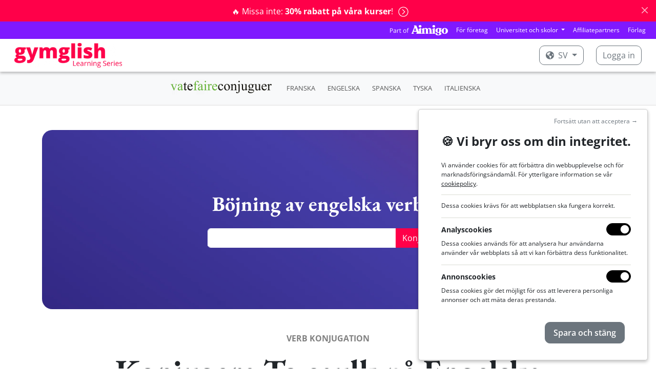

--- FILE ---
content_type: text/html; charset=utf-8
request_url: https://www.gymglish.com/sv/konjugation/engelska/verb/to_caulk
body_size: 12909
content:



<!DOCTYPE html>

<html  lang="sv" prefix="og: http://ogp.me/ns#">
  <head>
    
      <script>
var getCleanTrackingUrl = function() {
  var a = document.createElement('a');
  a.href = window.location.href;
  var url = a.pathname;

  var params = [ 'username', 'password', 'idnlm', 'e', 's'];
  if (a.search) {
    var qps = '&' + a.search.replace('?', '') + '&';
    for (var i = 0; i < params.length; i++) {
      var param = params[i];
      var iop = qps.indexOf('&' + param + '=');
      if(iop > -1) {
        ioe = qps.indexOf('&', iop + 1);
        qps = qps.slice(0, iop) + qps.slice(ioe, qps.length);
      }
    }

    a.search = qps.slice(1, qps.length - 1);
    url = a.pathname;
    if (a.search) {
      url += a.search;
    }
    if (url.match(/\?$/)) {
      url = url.slice(0, -1);
    }
  }
  return url;
};
</script>
    <script>
      window.dataLayer = window.dataLayer || [];
    </script>
    <script>(function(w,d,s,l,i){w[l]=w[l]||[];w[l].push({'gtm.start':
    new Date().getTime(),event:'gtm.js'});var f=d.getElementsByTagName(s)[0],
    j=d.createElement(s),dl=l!='dataLayer'?'&l='+l:'';j.async=true;j.src=
    'https://www.googletagmanager.com/gtm.js?id='+i+dl;f.parentNode.insertBefore(j,f);
    })(window,document,'script','dataLayer','GTM-KXG4NZC');</script>
    
    

    <meta charset="utf-8">
    
      
    

    
      
        
          <script type="application/ld+json">{"@context": "https://schema.org", "@type": "BreadcrumbList", "itemListElement": [{"@type": "ListItem", "position": 1, "item": {"@id": "https://www.gymglish.com/sv", "name": "Hem"}}, {"@type": "ListItem", "position": 2, "item": {"@id": "https://www.gymglish.com/sv/konjugation/engelska", "name": "Böjning av engelska verb"}}, {"@type": "ListItem", "position": 3, "item": {"@id": "https://www.gymglish.com/sv/konjugation/engelska/verb/to_caulk", "name": "To_caulk"}}]}</script>
        
      
    

    
      <meta name="viewport" content="width=device-width,initial-scale=1,shrink-to-fit=no">
    

    <link rel="image_src" href="https://fastly-a9fast-com.freetls.fastly.net/www.gymglish.com/images/website-logo-80x.png" />
    
  <link href="https://fastly-a9fast-com.freetls.fastly.net/static-s3/webmedia/css/dist/website-netflix.573a125f17ad377111e1.min.css" rel="stylesheet" type="text/css" />

    

    

  <meta name="apple-itunes-app" content="app-id=536600573">
  <meta name="google-play-app" content="app-id=vatefaireconjuguer.app">

  
    <meta name="viewport" content="width=device-width,initial-scale=1,shrink-to-fit=no">
  

  
    
      
  <title>Böjning av verbet to caulk på engelska  – Gymglish</title>
  <meta name="description" content="Hur böjer man engelska verbet to caulk? Böjningar av verbet to caulk i varje tempus." />

    
  


    
    
      
        <link rel="alternate" hreflang="en" href="https://www.gymglish.com/en/conjugation/english/verb/to_caulk">
        <link rel="alternate" hreflang="x-default" href="https://www.gymglish.com/en/conjugation/english/verb/to_caulk">
        <link rel="alternate" hreflang="fr" href="https://www.gymglish.com/fr/conjugaison/anglais/verbe/to_caulk">
        <link rel="alternate" hreflang="de" href="https://www.gymglish.com/de/konjugation/englisch/verb/to_caulk">
        <link rel="alternate" hreflang="es" href="https://www.gymglish.com/es/conjugacion/ingles/verbo/to_caulk">
        <link rel="alternate" hreflang="sv" href="https://www.gymglish.com/sv/konjugation/engelska/verb/to_caulk">
        <link rel="alternate" hreflang="nl" href="https://www.gymglish.com/nl/vervoeging/engels/werkwoord/to_caulk">
        <link rel="alternate" hreflang="pt" href="https://www.gymglish.com/pt/conjugacao/ingles/verbo/to_caulk">
        <link rel="alternate" hreflang="it" href="https://www.gymglish.com/it/coniugazione/inglese/verbo/to_caulk">
    
    
      <link rel="shortcut icon" href="https://fastly-a9fast-com.freetls.fastly.net/www.gymglish.com/favicon.ico">
<link rel="icon" type="image/png" sizes="16x16" href="https://fastly-a9fast-com.freetls.fastly.net/www.gymglish.com/images/logos/icon-gg-1024x1024.png?w=16&amp;h=16">
<link rel="icon" type="image/png" sizes="32x32" href="https://fastly-a9fast-com.freetls.fastly.net/www.gymglish.com/images/logos/icon-gg-1024x1024.png?w=32&amp;h=32">
<link rel="icon" type="image/png" sizes="64x64" href="https://fastly-a9fast-com.freetls.fastly.net/www.gymglish.com/images/logos/icon-gg-1024x1024.png?w=64&amp;h=64">
<link rel="icon" type="image/png" sizes="96x96" href="https://fastly-a9fast-com.freetls.fastly.net/www.gymglish.com/images/logos/icon-gg-1024x1024.png?w=96&amp;h=96">
<link rel="icon" type="image/png" sizes="160x160" href="https://fastly-a9fast-com.freetls.fastly.net/www.gymglish.com/images/logos/icon-gg-1024x1024.png?w=160&amp;h=160">
<link rel="icon" type="image/png" sizes="192x192" href="https://fastly-a9fast-com.freetls.fastly.net/www.gymglish.com/images/logos/icon-gg-1024x1024.png?w=192&amp;h=192">
<link rel="apple-touch-icon" sizes="120x120" href="https://fastly-a9fast-com.freetls.fastly.net/www.gymglish.com/images/logos/icon-gg-1024x1024.png?w=120&amp;h=120">
<link rel="apple-touch-icon" sizes="152x152" href="https://fastly-a9fast-com.freetls.fastly.net/www.gymglish.com/images/logos/icon-gg-1024x1024.png?w=152&amp;h=152">
<link rel="apple-touch-icon" sizes="167x167" href="https://fastly-a9fast-com.freetls.fastly.net/www.gymglish.com/images/logos/icon-gg-1024x1024.png?w=167&amp;h=167">
<link rel="apple-touch-icon" sizes="180x180" href="https://fastly-a9fast-com.freetls.fastly.net/www.gymglish.com/images/logos/icon-gg-1024x1024.png?w=180&amp;h=180">
    
    
      <link rel="canonical" href="https://www.gymglish.com/sv/konjugation/engelska/verb/to_caulk">
    
    
    
    
      
        <script async defer data-domain="gymglish.com" src="https://plausible.io/js/script.js"></script>
<script>window.plausible = window.plausible || function() { (window.plausible.q = window.plausible.q || []).push(arguments) }</script>
      
    
  </head>
  <body class="a9-body-sticky-header ">
    
      <noscript><iframe src="https://www.googletagmanager.com/ns.html?id=GTM-KXG4NZC" height="0" width="0" style="display:none;visibility:hidden"></iframe></noscript>
    
    
  
    
  
    
  
    






  
    <div class="alert alert-danger alert-dismissible fade show text-center a9-website-top-alert" role="alert">
      
      
        
      
      
          
            <a href="/sv/shop"  data-a9-plausible-click-event="discount-banner-cta-click">
              🔥 Missa inte: <strong>30% rabatt på våra kurser</strong>!
              <span class="a9-disable-alert-links-hidden alert-chevron-circle-right"><svg  xmlns="https://www.w3.org/2000/svg" viewBox="0 0 512 512">
                            <path d="M8 256c0 137 111 248 248 248s248-111 248-248S393 8 256 8 8 119 8 256zM256 40c118.7 0 216 96.1 216 216 0 118.7-96.1 216-216 216-118.7 0-216-96.1-216-216 0-118.7 96.1-216 216-216zm86.6 224.5l-115.1 115c-4.7 4.7-12.3 4.7-17 0l-7.1-7.1c-4.7-4.7-4.7-12.3 0-17L303 256l-99.5-99.5c-4.7-4.7-4.7-12.3 0-17l7.1-7.1c4.7-4.7 12.3-4.7 17 0l115.1 115c4.6 4.8 4.6 12.4-.1 17.1z"/>
                        </svg></span>
            </a>
          
        
      
      <button type="button" class="btn-close" data-bs-dismiss="alert" aria-label="Close"></button>
    </div>
  

    





    






  
  





  <nav class="navbar navbar-expand-lg navbar-dark gymglish-aimigo-navbar px-2 p-lg-0">
    <div class="container-fluid">
      <picture><source srcset="https://fastly-a9fast-com.freetls.fastly.net/s3/studio-gymglish-com/website/part-of-aimigo-logo-d77ff757.png.__a9webp__.webp?h=20, https://fastly-a9fast-com.freetls.fastly.net/s3/studio-gymglish-com/website/part-of-aimigo-logo-d77ff757.png.__a9webp__.webp?h=40 2x" type="image/webp"><img src="https://fastly-a9fast-com.freetls.fastly.net/s3/studio-gymglish-com/website/part-of-aimigo-logo-d77ff757.png?h=20" srcset="https://fastly-a9fast-com.freetls.fastly.net/s3/studio-gymglish-com/website/part-of-aimigo-logo-d77ff757.png?h=40 2x" class="d-block d-lg-none" alt="Aimigo"></picture>
      <button class="navbar-toggler" type="button" data-bs-toggle="collapse" data-bs-target="#navbarTogglerPartOfAimigo" aria-controls="navbarTogglerPartOfAimigo" aria-expanded="false" aria-label="Toggle navigation">
        <span class="navbar-toggler-icon"></span>
      </button>
      <div class="collapse navbar-collapse justify-content-end" id="navbarTogglerPartOfAimigo">
        <ul class="navbar-nav mb-2 mb-lg-0 align-items-center">
          <a href="https://www.aimigo.coach"><picture><source srcset="https://fastly-a9fast-com.freetls.fastly.net/s3/studio-gymglish-com/website/part-of-aimigo-logo-d77ff757.png.__a9webp__.webp?h=20, https://fastly-a9fast-com.freetls.fastly.net/s3/studio-gymglish-com/website/part-of-aimigo-logo-d77ff757.png.__a9webp__.webp?h=40 2x" type="image/webp"><img src="https://fastly-a9fast-com.freetls.fastly.net/s3/studio-gymglish-com/website/part-of-aimigo-logo-d77ff757.png?h=20" srcset="https://fastly-a9fast-com.freetls.fastly.net/s3/studio-gymglish-com/website/part-of-aimigo-logo-d77ff757.png?h=40 2x" class="d-none d-lg-block me-2" alt="Aimigo"></picture></a>
          



<li class="nav-item">
  <a class="nav-link" href="https://www.aimigo.coach/sv/business">För företag</a>
</li>

<li class="nav-item dropdown">
  <div class="dropdown">
    <a class="dropdown-toggle nav-link" href="#" role="button" data-bs-toggle="dropdown" aria-expanded="false">
      Universitet och skolor
    </a>
    <div class="dropdown-menu dropdown-menu-end">
      <a class="dropdown-item" href="https://www.aimigo.coach/sv/educators">För mina studenter</a>
      <a class="dropdown-item" href="https://www.aimigo.coach/sv/partnership">För mina kunder</a>
    </div>
  </div>
</li>
<li class="nav-item">
  <a class="nav-link" href="https://www.aimigo.coach/sv/partnership">Affiliatepartners</a>
</li>
<li class="nav-item">
  <a class="nav-link" href="https://www.aimigo.coach/sv/editors">Förlag</a>
</li>

        </ul>
      </div>
    </div>
  </nav>


<header class="navbar navbar-dark a9-netflix-header mb-0 navbar-expand-md">
  <nav class="container-fluid">
    <a href="/sv" class="navbar-brand flex-grow-1">
      
        <picture><source data-srcset="https://fastly-a9fast-com.freetls.fastly.net/www.gymglish.com/static/images/logos/h420-with-mention/logo-gymglish-learning-series-white.png.__a9webp__.webp?w=350, https://fastly-a9fast-com.freetls.fastly.net/www.gymglish.com/static/images/logos/h420-with-mention/logo-gymglish-learning-series-white.png.__a9webp__.webp?w=700 2x" type="image/webp"><img data-src="https://fastly-a9fast-com.freetls.fastly.net/www.gymglish.com/static/images/logos/h420-with-mention/logo-gymglish-learning-series-white.png?w=350" data-srcset="https://fastly-a9fast-com.freetls.fastly.net/www.gymglish.com/static/images/logos/h420-with-mention/logo-gymglish-learning-series-white.png?w=700 2x" alt="Gymglish Learning Series" class="a9lazyload a9-netflix-logo a9-netflix-logo-white"></picture>
        <picture><source data-srcset="https://fastly-a9fast-com.freetls.fastly.net/www.gymglish.com/static/images/logos/h420-with-mention/logo-gymglish-learning-series-red.png.__a9webp__.webp?w=350, https://fastly-a9fast-com.freetls.fastly.net/www.gymglish.com/static/images/logos/h420-with-mention/logo-gymglish-learning-series-red.png.__a9webp__.webp?w=700 2x" type="image/webp"><img data-src="https://fastly-a9fast-com.freetls.fastly.net/www.gymglish.com/static/images/logos/h420-with-mention/logo-gymglish-learning-series-red.png?w=350" data-srcset="https://fastly-a9fast-com.freetls.fastly.net/www.gymglish.com/static/images/logos/h420-with-mention/logo-gymglish-learning-series-red.png?w=700 2x" alt="Gymglish Learning Series" class="a9lazyload a9-netflix-logo a9-netflix-logo-red"></picture>
      
    </a>
    
      <ul class="navbar-nav mb-2 mb-lg-0 flex-md-row">
        
          <li class="nav-item dropdown">
            <div class="dropdown a9-language-dropdown nav-link py-0 me-3">
              
              <a class="btn a9-netflix-login-btn dropdown-toggle" href="#" role="button" data-bs-toggle="dropdown" aria-expanded="false">
                <svg class="me-1" xmlns="https://www.w3.org/2000/svg" viewBox="0 0 496 512">
                            <path d="M248 8C111.03 8 0 119.03 0 256s111.03 248 248 248 248-111.03 248-248S384.97 8 248 8zm82.29 357.6c-3.9 3.88-7.99 7.95-11.31 11.28-2.99 3-5.1 6.7-6.17 10.71-1.51 5.66-2.73 11.38-4.77 16.87l-17.39 46.85c-13.76 3-28 4.69-42.65 4.69v-27.38c1.69-12.62-7.64-36.26-22.63-51.25-6-6-9.37-14.14-9.37-22.63v-32.01c0-11.64-6.27-22.34-16.46-27.97-14.37-7.95-34.81-19.06-48.81-26.11-11.48-5.78-22.1-13.14-31.65-21.75l-.8-.72a114.792 114.792 0 0 1-18.06-20.74c-9.38-13.77-24.66-36.42-34.59-51.14 20.47-45.5 57.36-82.04 103.2-101.89l24.01 12.01C203.48 89.74 216 82.01 216 70.11v-11.3c7.99-1.29 16.12-2.11 24.39-2.42l28.3 28.3c6.25 6.25 6.25 16.38 0 22.63L264 112l-10.34 10.34c-3.12 3.12-3.12 8.19 0 11.31l4.69 4.69c3.12 3.12 3.12 8.19 0 11.31l-8 8a8.008 8.008 0 0 1-5.66 2.34h-8.99c-2.08 0-4.08.81-5.58 2.27l-9.92 9.65a8.008 8.008 0 0 0-1.58 9.31l15.59 31.19c2.66 5.32-1.21 11.58-7.15 11.58h-5.64c-1.93 0-3.79-.7-5.24-1.96l-9.28-8.06a16.017 16.017 0 0 0-15.55-3.1l-31.17 10.39a11.95 11.95 0 0 0-8.17 11.34c0 4.53 2.56 8.66 6.61 10.69l11.08 5.54c9.41 4.71 19.79 7.16 30.31 7.16s22.59 27.29 32 32h66.75c8.49 0 16.62 3.37 22.63 9.37l13.69 13.69a30.503 30.503 0 0 1 8.93 21.57 46.536 46.536 0 0 1-13.72 32.98zM417 274.25c-5.79-1.45-10.84-5-14.15-9.97l-17.98-26.97a23.97 23.97 0 0 1 0-26.62l19.59-29.38c2.32-3.47 5.5-6.29 9.24-8.15l12.98-6.49C440.2 193.59 448 223.87 448 256c0 8.67-.74 17.16-1.82 25.54L417 274.25z"/>
                        </svg> sv
              </a>
              <div class="dropdown-menu">
                
                  <a class="dropdown-item" href="/en" data-lang="en">English</a>
                
                  <a class="dropdown-item" href="/fr" data-lang="fr">Français</a>
                
                  <a class="dropdown-item" href="/de" data-lang="de">Deutsch</a>
                
                  <a class="dropdown-item" href="/es" data-lang="es">Español</a>
                
                  <a class="dropdown-item active" href="/sv" data-lang="sv">Svenska</a>
                
                  <a class="dropdown-item" href="/nl" data-lang="nl">Nederlands</a>
                
                  <a class="dropdown-item" href="/pt" data-lang="pt">Português</a>
                
                  <a class="dropdown-item" href="/zh" data-lang="zh">中文</a>
                
                  <a class="dropdown-item" href="/it" data-lang="it">Italiano</a>
                
              </div>
            </div>
          </li>
        

        
          <li class="nav-item">
            <a class="btn a9-netflix-login-btn" href="/workbook/login-link">
              Logga in
            </a>
          </li>
        
      </ul>
    
  </nav>
</header>

  

    

<header>
  <div>
    <nav class="navbar navbar-expand-md navbar-light bg-light a9-navbar-secondary-v3">
      <div class="mx-auto d-md-flex d-block flex-sm-nowrap flex-grow-1 flex-md-grow-0 px-4 text-center">
        
        <a class="navbar-brand" href="/sv/konjugation/franska">
          <picture><source srcset="https://fastly-a9fast-com.freetls.fastly.net/www.gymglish.com/static/images/logos/h420-no-mention/vtfc_logo_h420px.png.__a9webp__.webp?h=30, https://fastly-a9fast-com.freetls.fastly.net/www.gymglish.com/static/images/logos/h420-no-mention/vtfc_logo_h420px.png.__a9webp__.webp?h=60 2x" type="image/webp"><img src="https://fastly-a9fast-com.freetls.fastly.net/www.gymglish.com/static/images/logos/h420-no-mention/vtfc_logo_h420px.png?h=30" srcset="https://fastly-a9fast-com.freetls.fastly.net/www.gymglish.com/static/images/logos/h420-no-mention/vtfc_logo_h420px.png?h=60 2x" id="logo-conjugator"></picture>
        </a>
      
        
          <button class="navbar-toggler collapsed" type="button" data-bs-toggle="collapse" data-bs-target="#navbarNav" aria-controls="navbarNav" aria-expanded="false" aria-label="Toggle navigation">
          </button>
          <div class="collapse navbar-collapse" id="navbarNav">
            <ul class="navbar-nav align-items-center">
              <li class="nav-item mx-1">
          <a class="nav-link" href="/sv/konjugation/franska">FRANSKA</a>
        </li><li class="nav-item mx-1">
          <a class="nav-link" href="/sv/konjugation/engelska">ENGELSKA</a>
        </li><li class="nav-item mx-1">
          <a class="nav-link" href="/sv/konjugation/spanska">SPANSKA</a>
        </li><li class="nav-item mx-1">
          <a class="nav-link" href="/sv/konjugation/tyska">TYSKA</a>
        </li><li class="nav-item mx-1">
          <a class="nav-link" href="/sv/konjugation/italienska">ITALIENSKA</a>
        </li>
            </ul>
          </div>
        
      </div>
    </nav>
  </div>
</header>

  


    <div id="a9-iframe-resizer" class="flex-grow-1">
      
  <main class="container">
    <input id="current-conjugator" type="hidden" value="EN">
    <div  class="a9-iframe-resizer">
      

        
          <div class="mt-5 a9-tablet-only-jumbotron-section">
            <div class="carousel slide a9-jumbotron-carousel" data-bs-ride="carousel" data-bs-pause="false">
  <div class="a9-jumbotron-slide-filter a9-jumbotron-slide-text-parent">
    <div class="container-xxl">
      
        <div class="a9-jumbotron-slide-text-container a9-jumbotron-slide-text-container-always-center-no-restriction a9-jumbotron-limited-width">
          
                <div class="h1 my-0">
                
  Böjning av engelska verb <picture><source data-srcset="https://fastly-a9fast-com.freetls.fastly.net/s3/studio-gymglish-com/website/US-UK_icon-ca8c8514.png.__a9webp__.webp?h=30, https://fastly-a9fast-com.freetls.fastly.net/s3/studio-gymglish-com/website/US-UK_icon-ca8c8514.png.__a9webp__.webp?h=60 2x" type="image/webp"><img data-src="https://fastly-a9fast-com.freetls.fastly.net/s3/studio-gymglish-com/website/US-UK_icon-ca8c8514.png?h=30" data-srcset="https://fastly-a9fast-com.freetls.fastly.net/s3/studio-gymglish-com/website/US-UK_icon-ca8c8514.png?h=60 2x" class="a9lazyload mb-1"></picture>

                </div>
                <form class="search-form search-form_conjugation mx-auto mt-4" id="searchform" method="get" action="/sv/konjugation/engelska/search" accept-charset="utf-8">
                  <div class="input-group flex-nowrap">
                    <input id="vtfc-verb-input" type="text" class="form-control search-box" name="verb">
                    <input type="submit" id="submit-search" class="btn btn-primary" value="Konjugera" />
                  </div>
                </form>
              
        </div>
      
    </div>
  </div>
  <div class="carousel-inner">
    
                


  
  <div class="carousel-item active">
    
      <picture><source media="(max-width: 767px)" type="image/webp"  srcset="https://fastly-a9fast-com.freetls.fastly.net/s3/studio-gymglish-com/website/pc-jumbotron-mobile-fd821611.png.__a9webp__.webp?w=768 1x, https://fastly-a9fast-com.freetls.fastly.net/s3/studio-gymglish-com/website/pc-jumbotron-mobile-fd821611.png.__a9webp__.webp?w=1536 2x">
<source media="(max-width: 767px)"  srcset="https://fastly-a9fast-com.freetls.fastly.net/s3/studio-gymglish-com/website/pc-jumbotron-mobile-fd821611.png?w=768 1x, https://fastly-a9fast-com.freetls.fastly.net/s3/studio-gymglish-com/website/pc-jumbotron-mobile-fd821611.png?w=1536 2x">
<source media="(min-width: 768px)" type="image/webp"  srcset="https://fastly-a9fast-com.freetls.fastly.net/s3/studio-gymglish-com/website/pc-jumbotron-tablet-23788e9c.png.__a9webp__.webp?w=2400 1x, https://fastly-a9fast-com.freetls.fastly.net/s3/studio-gymglish-com/website/pc-jumbotron-tablet-23788e9c.png.__a9webp__.webp?w=4800 2x">
<source media="(min-width: 768px)"  srcset="https://fastly-a9fast-com.freetls.fastly.net/s3/studio-gymglish-com/website/pc-jumbotron-tablet-23788e9c.png?w=2400 1x, https://fastly-a9fast-com.freetls.fastly.net/s3/studio-gymglish-com/website/pc-jumbotron-tablet-23788e9c.png?w=4800 2x">
<img  src="https://fastly-a9fast-com.freetls.fastly.net/s3/studio-gymglish-com/website/pc-jumbotron-tablet-23788e9c.png?w=2400" srcset="https://fastly-a9fast-com.freetls.fastly.net/s3/studio-gymglish-com/website/pc-jumbotron-tablet-23788e9c.png?w=4800 2x"></picture>
    
  </div>











              
  </div>
</div>
          </div>
        

        
          




  
    <!-- DETAILS DU VERBE & OPTIONS -->
    <div class="full-info">
      <div id="details-du-verbe">
        <h1 class="h2 conjugation-verb text-center">
          
            <p class="text-center text-uppercase conjugation-info conjugation-intro mt-5">Verb konjugation</p>
          
          Konjugera To caulk på Engelska
        </h1>
      </div>
      <div class="text-center fst-italic conjugation-info">
        
          <strong>Regelbundet</strong> verb
        
      </div>
      <div class="text-center fst-italic conjugation-info">
        caulk, caulked, caulked
      </div>
    </div>

    

    

    <!-- VERB FORMS -->
    <h2 class="conjugation-mode">
      Indicative
    </h2>
    <div class="conjugation-divider"></div>

    <div class="row">
      <div class="col-6 col-lg-4">
        <h3 class="font-weight-bold tense-name">Present (simple)</h3>
        <ul class="conjucation-forms">
          <li>I <span class="vert">
            
              caulk
            
          </span> </li>

          <li>you <span class="vert">
            
              caulk
            
          </span> </li>

          <li>he <span class="vert">
            
              
                caulks
              
            
          </span> </li>

          <li>we <span class="vert">
            
              caulk
            
          </span> </li>

          <li>you <span class="vert">
            
              caulk
            
          </span> </li>

          <li>they <span class="vert">
            
              caulk
            
          </span> </li>
        </ul>
      </div>
      <div class="col-6 col-lg-4">
        <h3 class="font-weight-bold tense-name">Present progressive / continuous</h3>
        <ul class="conjucation-forms">
          <li>I am <span class="vert">caulking</span> </li>
          <li>you are <span class="vert">caulking</span> </li>
          <li>he is <span class="vert">caulking</span> </li>
          <li>we are <span class="vert">caulking</span> </li>
          <li>you are <span class="vert">caulking</span> </li>
          <li>they are <span class="vert">caulking</span> </li>
        </ul>
      </div>

      <div class="col-6 col-lg-4">
        <h3 class="font-weight-bold tense-name">Past (simple)</h3>
        <ul class="conjucation-forms">
          <li> I <span class="vert">
            
              caulked
            
          </span> </li>

          <li>you <span class="vert">
            
              caulked
            
          </span> </li>

          <li>he <span class="vert">
            
              caulked
            
          </span> </li>

          <li>we <span class="vert">
            
              caulked
            
          </span> </li>

          <li>you <span class="vert">
            
              caulked
            
          </span> </li>

          <li>they <span class="vert">
            
              caulked
            
          </span> </li>

        </ul>
      </div>

      <div class="col-6 col-lg-4">
        <h3 class="font-weight-bold tense-name">Past progressive / continuous</h3>
        <ul class="conjucation-forms">
          <li>I was <span class="vert">caulking</span> </li>
          <li>you were <span class="vert">caulking</span> </li>
          <li>he was <span class="vert">caulking</span> </li>
          <li>we were <span class="vert">caulking</span> </li>
          <li>you were <span class="vert">caulking</span> </li>
          <li>they were <span class="vert">caulking</span> </li>
        </ul>
      </div>

      <div class="col-6 col-lg-4">
        <h3 class="font-weight-bold tense-name">Present perfect (simple)</h3>
        <ul class="conjucation-forms">
          <li>I have <span class="vert">caulked</span> </li>
          <li>you have <span class="vert">caulked</span> </li>
          <li>he has <span class="vert">caulked</span> </li>
          <li>we have <span class="vert">caulked</span> </li>
          <li>you have <span class="vert">caulked</span> </li>
          <li>they have <span class="vert">caulked</span> </li>
        </ul>
      </div>

      <div class="col-6 col-lg-4">
        <h3 class="font-weight-bold tense-name">Present perfect progressive / continuous</h3>
        <ul class="conjucation-forms">
          <li>I have been <span class="vert">caulking</span> </li>
          <li>you have been <span class="vert">caulking</span> </li>
          <li>he has been <span class="vert">caulking</span> </li>
          <li>we have been <span class="vert">caulking</span> </li>
          <li>you have been <span class="vert">caulking</span> </li>
          <li>they have been <span class="vert">caulking</span> </li>
        </ul>
      </div>

      <div class="col-6 col-lg-4">
        <h3 class="font-weight-bold tense-name">Past perfect</h3>
        <ul class="conjucation-forms">
          <li>I had <span class="vert">caulked</span> </li>
          <li>you had <span class="vert">caulked</span> </li>
          <li>he had <span class="vert">caulked</span> </li>
          <li>we had <span class="vert">caulked</span> </li>
          <li>you had <span class="vert">caulked</span> </li>
          <li>they had <span class="vert">caulked</span> </li>
        </ul>
      </div>

      <div class="col-6 col-lg-4">
        <h3 class="font-weight-bold tense-name">Past perfect progressive / continuous</h3>
        <ul class="conjucation-forms">
          <li>I had been <span class="vert">caulking</span> </li>
          <li>you had been <span class="vert">caulking</span> </li>
          <li>he had been <span class="vert">caulking</span> </li>
          <li>we had been <span class="vert">caulking</span> </li>
          <li>you had been <span class="vert">caulking</span> </li>
          <li>they had been <span class="vert">caulking</span> </li>
        </ul>
      </div>

      <div class="col-6 col-lg-4">
        <h3 class="font-weight-bold tense-name">Future</h3>
        <ul class="conjucation-forms">
          <li>I will <span class="vert">caulk</span> </li>
          <li>you will <span class="vert">caulk</span> </li>
          <li>he will <span class="vert">caulk</span> </li>
          <li>we will <span class="vert">caulk</span> </li>
          <li>you will <span class="vert">caulk</span> </li>
          <li>they will <span class="vert">caulk</span> </li>
        </ul>
      </div>

      <div class="col-6 col-lg-4">
        <h3 class="font-weight-bold tense-name">Future progressive / continuous</h3>
        <ul class="conjucation-forms">
          <li>I will be <span class="vert">caulking</span> </li>
          <li>you will be <span class="vert">caulking</span> </li>
          <li>he will be <span class="vert">caulking</span> </li>
          <li>we will be <span class="vert">caulking</span> </li>
          <li>you will be <span class="vert">caulking</span> </li>
          <li>they will be <span class="vert">caulking</span> </li>
        </ul>
      </div>

      <div class="col-6 col-lg-4">
        <h3 class="font-weight-bold tense-name">Future perfect</h3>
        <ul class="conjucation-forms">
          <li>I will have <span class="vert">caulked</span> </li>
          <li>you will have <span class="vert">caulked</span> </li>
          <li>he will have <span class="vert">caulked</span> </li>
          <li>we will have <span class="vert">caulked</span> </li>
          <li>you will have <span class="vert">caulked</span> </li>
          <li>they will have <span class="vert">caulked</span> </li>
        </ul>
      </div>

      <div class="col-6 col-lg-4">
        <h3 class="font-weight-bold tense-name">Future perfect continuous</h3>
        <ul class="conjucation-forms">
          <li>I will have been <span class="vert">caulking</span> </li>
          <li>you will have been <span class="vert">caulking</span> </li>
          <li>he will have been <span class="vert">caulking</span> </li>
          <li>we will have been <span class="vert">caulking</span>  </li>
          <li>you will have been <span class="vert">caulking</span> </li>
          <li>they will have been <span class="vert">caulking</span> </li>
        </ul>
      </div>
    </div>

    <h2 class="conjugation-mode">
      Conditional
    </h2>
    <div class="conjugation-divider"></div>

    <div class="row">
      <div class="col-6 col-lg-4">
        <h3 class="font-weight-bold tense-name">Simple</h3>
        <ul class="conjucation-forms">
          <li>I would <span class="vert">caulk</span> </li>
          <li>you would <span class="vert">caulk</span> </li>
          <li>he would <span class="vert">caulk</span> </li>
          <li>we would <span class="vert">caulk</span> </li>
          <li>you would <span class="vert">caulk</span> </li>
          <li>they would <span class="vert">caulk</span> </li>
        </ul>
      </div>

      <div class="col-6 col-lg-4">
        <h3 class="font-weight-bold tense-name">Progressive</h3>
        <ul class="conjucation-forms">
          <li>I would be <span class="vert">caulking</span> </li>
          <li>you would be <span class="vert">caulking</span> </li>
          <li>he would be <span class="vert">caulking</span> </li>
          <li>we would be <span class="vert">caulking</span> </li>
          <li>you would be <span class="vert">caulking</span> </li>
          <li>they would be <span class="vert">caulking</span> </li>
        </ul>
      </div>

      <div class="col-6 col-lg-4">
        <h3 class="font-weight-bold tense-name">Perfect</h3>
        <ul class="conjucation-forms">
          <li>I would have <span class="vert">caulked</span> </li>
          <li>you would have <span class="vert">caulked</span> </li>
          <li>he would have <span class="vert">caulked</span> </li>
          <li>we would have <span class="vert">caulked</span> </li>
          <li>you would have <span class="vert">caulked</span> </li>
          <li>they would have <span class="vert">caulked</span> </li>
        </ul>
      </div>

      <div class="col-6 col-lg-4">
        <h3 class="font-weight-bold tense-name">Perfect progressive</h3>
        <ul class="conjucation-forms">
          <li>I would have been <span class="vert">caulking</span> </li>
          <li>you would have been <span class="vert">caulking</span> </li>
          <li>he would have been <span class="vert">caulking</span> </li>
          <li>we would have been <span class="vert">caulking</span> </li>
          <li>you would have been <span class="vert">caulking</span> </li>
          <li>they would have been <span class="vert">caulking</span> </li>
        </ul>
      </div>
    </div>

    <h2 class="conjugation-mode">
      Infinitive
    </h2>
    <div class="conjugation-divider"></div>

    <div class="row">
      <div class="col-6 col-lg-4">
        <h3 class="font-weight-bold tense-name">Infinitive</h3>
        <ul class="conjucation-forms">
          <li>to <span class="vert">caulk</span> </li>
        </ul>
      </div>
    </div>

    <h2 class="conjugation-mode">
      Imperative
    </h2>
    <div class="conjugation-divider"></div>

    <div class="row">
      <div class="col-6 col-lg-4">
        <h3 class="font-weight-bold tense-name">Imperative</h3>
        <ul class="conjucation-forms">
          <li><span class="vert">caulk</span> </li>
          <li>Let's <span class="vert">caulk</span> </li>
        </ul>
      </div>
    </div>
  



          
            
  <hr/>
  <div class="mt-5 text-center text-muted small">
    Om du har problem med det engelska verbet<i></i>, kan du kolla in våra <a href="https://www.gymglish.com/sv/gymglish">lektioner i engelska online</a>!

    Vatefaireconjuguer är ett gratis online verbböjningsverktyg skapat av Gymglish. Gymglish grundades 2004 och skapar roliga, personliga online språkkurser:  Kurser i <a href="https://www.gymglish.com/sv/gymglish">engelska</a>, <a href="https://www.gymglish.com/sv/hotel-borbollon">spanska</a>, <a href="https://www.gymglish.com/sv/wunderbla">tyska</a>, <a href="https://www.gymglish.com/sv/frantastique">franska</a>, <a href="https://www.gymglish.com/sv/saga-baldoria">italienska</a> och mer.  Böj alla engelska verb (i alla grupper) i alla tempus och modus: Indicative, Present, Past-perfect, Present perfect progressive, Future perfect continuous, Conditional, Infinitive, Imperative med mera. Är du osäker på hur du böjer det engelska verbet <i>to caulk</i>? Skriv bara in <i>to caulk</i> i sökfältet för att se hur det böjs på engelska. Du kan också böja en hel mening, till exempel ”böj ett verb!”. För att förbättra din stavning erbjuder Gymglish även onlinekurser i engelska och ger dig tillgång till många grammatikregler för att lära dig språket, inklusive stavnings- och konjugeringstips. Glöm inte att ta en titt på vår lista över  <a href="/sv/konjugation/engelska/oregelbundna-verb" target="_blank" rel="noopener">oregelbundna verb </a> och <a href="/sv/konjugation/engelska/modala-verb" target="_blank" rel="noopener"> modala verb.</a>!

    <br/>

    Våra online verktyg för att böja verb: <a href="https://www.gymglish.com/sv/konjugation/franska">Böjning av franska verb </a>, <a href="https://www.gymglish.com/sv/konjugation/spanska">Böjning av spanska verb</a>, <a href="https://www.gymglish.com/sv/konjugation/tyska">Böjning av tyska verb</a> och <a href="https://www.gymglish.com/sv/konjugation/italienska">Böjning av italienska verb</a>.
    <br>

    Ladda ner våra verbböjningsverktyg utan kostnad:

    <a class="d-inline-block" href="https://play.google.com/store/apps/dev?id=6942507684732107806" target="_blank" rel="noopener"><svg class="a9-svg-h-1rem" xmlns="https://www.w3.org/2000/svg" viewBox="0 0 448 512">
                            <path d="M89.6 204.5v115.8c0 15.4-12.1 27.7-27.5 27.7-15.3 0-30.1-12.4-30.1-27.7V204.5c0-15.1 14.8-27.5 30.1-27.5 15.1 0 27.5 12.4 27.5 27.5zm10.8 157c0 16.4 13.2 29.6 29.6 29.6h19.9l.3 61.1c0 36.9 55.2 36.6 55.2 0v-61.1h37.2v61.1c0 36.7 55.5 36.8 55.5 0v-61.1h20.2c16.2 0 29.4-13.2 29.4-29.6V182.1H100.4v179.4zm248-189.1H99.3c0-42.8 25.6-80 63.6-99.4l-19.1-35.3c-2.8-4.9 4.3-8 6.7-3.8l19.4 35.6c34.9-15.5 75-14.7 108.3 0L297.5 34c2.5-4.3 9.5-1.1 6.7 3.8L285.1 73c37.7 19.4 63.3 56.6 63.3 99.4zm-170.7-55.5c0-5.7-4.6-10.5-10.5-10.5-5.7 0-10.2 4.8-10.2 10.5s4.6 10.5 10.2 10.5c5.9 0 10.5-4.8 10.5-10.5zm113.4 0c0-5.7-4.6-10.5-10.2-10.5-5.9 0-10.5 4.8-10.5 10.5s4.6 10.5 10.5 10.5c5.6 0 10.2-4.8 10.2-10.5zm94.8 60.1c-15.1 0-27.5 12.1-27.5 27.5v115.8c0 15.4 12.4 27.7 27.5 27.7 15.4 0 30.1-12.4 30.1-27.7V204.5c0-15.4-14.8-27.5-30.1-27.5z"/>
                        </svg></a>
    <a class="d-inline-block ms-2" href="https://apps.apple.com/fr/developer/gymglish-a9/id513283726#see-all/i-phonei-pad-apps" target="_blank" rel="noopener"><svg class="a9-svg-h-1rem" xmlns="https://www.w3.org/2000/svg" viewBox="0 0 384 512">
                            <path d="M318.7 268.7c-.2-36.7 16.4-64.4 50-84.8-18.8-26.9-47.2-41.7-84.7-44.6-35.5-2.8-74.3 20.7-88.5 20.7-15 0-49.4-19.7-76.4-19.7C63.3 141.2 4 184.8 4 273.5q0 39.3 14.4 81.2c12.8 36.7 59 126.7 107.2 125.2 25.2-.6 43-17.9 75.8-17.9 31.8 0 48.3 17.9 76.4 17.9 48.6-.7 90.4-82.5 102.6-119.3-65.2-30.7-61.7-90-61.7-91.9zm-56.6-164.2c27.3-32.4 24.8-61.9 24-72.5-24.1 1.4-52 16.4-67.9 34.9-17.5 19.8-27.8 44.3-25.6 71.9 26.1 2 49.9-11.4 69.5-34.3z"/>
                        </svg></a>
  </div>
  <div class="hidden" data-rf="GYMGLISHDOTCOM_CONJUGATION_ENGELSKA_SV" id="a9_tracking_rf" data-always-set-rf="true"></div>

          
        

      

    </div>
  </main>

  
    




<div class="modal fade" id="beforeyouleave-modal" tabindex="-1" aria-labelledby="beforeyouleave-modal" aria-hidden="true">
  <div class="modal-dialog modal-dialog-centered modal-lg">
    <div class="modal-content">
      <div class="modal-body p-0">
        <button type="button" class="btn-close" data-bs-dismiss="modal" aria-label="Close"></button>
        <div class="container">
          <div class="row">
            <div class="col-sm-6 p-0">
              <picture><source srcset="https://fastly-a9fast-com.freetls.fastly.net/s3/studio-gymglish-com/website/AImigo_2-95ca6d60.png.__a9webp__.webp?w=1000, https://fastly-a9fast-com.freetls.fastly.net/s3/studio-gymglish-com/website/AImigo_2-95ca6d60.png.__a9webp__.webp?w=2000 2x" type="image/webp"><img src="https://fastly-a9fast-com.freetls.fastly.net/s3/studio-gymglish-com/website/AImigo_2-95ca6d60.png?w=1000" srcset="https://fastly-a9fast-com.freetls.fastly.net/s3/studio-gymglish-com/website/AImigo_2-95ca6d60.png?w=2000 2x" ></picture>
            </div>
            <div class="col-sm-6 my-4 a9-modal-content">
              





<h1>
  
    Lär dig ett nytt språk med din Lärande Serie
  
</h1>
              <div class="mb-3">
                





<p>
  
    Ett skräddarsytt avsnitt på endast 10 minuter per dag för att fördjupa dig i språket och dess kultur. Kryddat med humor.
  
</p>

              </div>

              <div class="text-center">
                <div class="d-inline-flex flex-column">
                  <a href="/sv/test" class="btn btn-primary mb-2">
                    Gratis provperiod
                  </a>

                  <a href="/sv/" class="btn btn-outline-secondary">
                    Mer information
                  </a>
                </div></div>
            </div>
          </div>
        </div>
      </div>
    </div>
  </div>
</div>

  


      
        <main class="container-fluid a9-container-fluid">
          
        </main>
      

      
      
    </div>


    
      
        






<script>
  window.a9CookieContentOptions = {
    title: null,
    message: 'Vi använder cookies för att förbättra din webbupplevelse och för marknadsföringsändamål. För ytterligare information se vår \u003Ca data\u002Dprivacy\u002Dlink\u003Ecookiepolicy\u003C/a\u003E.',
    
      policyUrl: 'https://www.aimigo.coach/privacy-policy.pdf',
    
    moreInfoLabel: '',
    cookieTypes: [{
      value: 'analytics',
      label: '\u003Cb\u003EAnalyscookies:\u003C/b\u003E Dessa cookies används för att analysera hur användarna använder vår webbplats så att vi kan förbättra dess funktionalitet.'
    }],
    acceptBtnLabel: 'Godkänn',
    advancedBtnLabel: 'Inställningar',
    necessaryCookieTypeLabel: 'essential',
    necessaryCookieTypeDesc: 'Dessa cookies krävs för att webbplatsen ska fungera korrekt.',
  }
</script>

<div class="a9-cookie-enabled">
  
</div>



        










<!-- Cookie Banner: Modern design -->
<script>
  // Only on our website for now
  if (location.hostname && (location.hostname.indexOf('www.gymglish.com') !== -1 || location.hostname.indexOf('www.aimigo.coach') !== -1)) {
    window.a9CookieContentOptions.modernDesign = true; // New design
    window.a9CookieContentOptions.title = '🍪 Vi bryr oss om din integritet.';
    window.a9CookieContentOptions.message = 'Vi använder cookies för att förbättra din webbupplevelse och för marknadsföringsändamål. För ytterligare information se vår \u003Ca data\u002Dprivacy\u002Dlink\u003Ecookiepolicy\u003C/a\u003E.';
    window.a9CookieContentOptions.cookieTypes = [
      {
        value: 'analytics',
        label: "\u003Cb\u003EAnalyscookies\u003C/b\u003E Dessa cookies används för att analysera hur användarna använder vår webbplats så att vi kan förbättra dess funktionalitet."
      },
      {
        value: 'advertisement',
        label: '\u003Cb\u003EAnnonscookies\u003C/b\u003E Dessa cookies gör det möjligt för oss att leverera personliga annonser och att mäta deras prestanda.'
      },
    ];
    window.a9CookieContentOptions.necessaryCookieTypeDesc = 'Dessa cookies krävs för att webbplatsen ska fungera korrekt.';
    window.a9CookieContentOptions.acceptBtnLabel = 'Spara och stäng';
    window.a9CookieContentOptions.ignoreAllBtnLabel = 'Fortsätt utan att acceptera \u0026#x2192\u003B';
    window.a9CookieContentOptions.advancedBtnLabel = null; // This will collapse cookieTypes (always open)
  }
</script>

      
    

    <div class="hidden" data-rf="GYMGLISHDOTCOM_CONJUGATION_ENGELSKA_SV" id="a9_tracking_rf" data-always-set-rf="true"></div>

    




<footer id="a9-site-footer" >
  

  
    <div class="container">
      <div class="row row-no-mb">
        
          <div class="a9-site-footer-menu col-md">
            
            
              <div class="a9-site-footer-title" id="footer-a9-column-0">
                
                <a role="button" data-toggle="collapse" data-bs-toggle="collapse" href="#collapse-footer-a9-column-0" aria-expanded="true" aria-controls="collapse-footer-a9-column-0" class="collapsed">
                  Vårt företag
                  
                  <svg class="plus float-right float-end d-md-none" xmlns="https://www.w3.org/2000/svg" viewBox="0 0 448 512">
                            <path d="M416 208H272V64c0-17.67-14.33-32-32-32h-32c-17.67 0-32 14.33-32 32v144H32c-17.67 0-32 14.33-32 32v32c0 17.67 14.33 32 32 32h144v144c0 17.67 14.33 32 32 32h32c17.67 0 32-14.33 32-32V304h144c17.67 0 32-14.33 32-32v-32c0-17.67-14.33-32-32-32z"/>
                        </svg>
                  <svg class="minus float-right float-end d-md-none" xmlns="https://www.w3.org/2000/svg" viewBox="0 0 448 512">
                            <path d="M416 208H32c-17.67 0-32 14.33-32 32v32c0 17.67 14.33 32 32 32h384c17.67 0 32-14.33 32-32v-32c0-17.67-14.33-32-32-32z"/>
                        </svg>
                </a>
              </div>
              <div id="collapse-footer-a9-column-0" class="collapse" aria-labelledby="footer-a9-column-0">
            
            
            
              <ul >
                
                  
                    <li><a href="https://www.aimigo.coach/sv/about" target="_blank" rel="noopener">Om Aimigo</a></li>
                  
                
                  
                    <li><a href="/stories/" target="_blank" rel="noopener">Användarberättelser</a>⭐️ ⭐️ ⭐️ ⭐️</li>
                  
                
                  
                    <li><a href="/en/partnership" target="_blank" rel="noopener">Bli en partner</a></li>
                  
                
                  
                    <li><a href="/en/press" target="_blank" rel="noopener">Press</a></li>
                  
                
                  
                    <li><a href="https://blog.gymglish.com" target="_blank" rel="noopener">Blogg</a></li>
                  
                
                  
                    <li><a href="https://www.gymglish.com/shop/gift">Ge bort Gymglish</a></li>
                  
                
                  
                    <li><a href="/sv/kontakta-oss">Kontakta oss</a></li>
                  
                
                  
                    <li><a href="https://www.aimigo.coach/static/legalese/privacy-policy-en-latest.pdf" target="_blank" rel="noopener">Sekretesspolicy</a></li>
                  
                
                  
                    <li>
      <a href="/en/jobs" target="_blank" rel="noopener">Lediga jobb</a>

      <a href="/en/jobs" target="_blank" rel="noopener">
        <span class="badge text-bg-secondary">Vi anställer</span>
      </a>
    </li>
                  
                
                  
                    <li><a href="https://help.gymglish.com" target="_blank" rel="noopener">Hjälp</a></li>
                  
                
                  
                    <li><a href="https://help.gymglish.com/en/articles/1463040" target="_blank" rel="noopener">Status
      <span class="status-dot" style="display: inline-block; width: 10px; height: 10px; border-radius: 50%; background: limegreen; margin-right: 5px;"></span></a></li>
                  
                
              </ul>
            
            
            
              </div>
            
          </div>
        
          <div class="a9-site-footer-menu col-md">
            
            
              <div class="a9-site-footer-title d-md-none" id="footer-a9-column-1">
                
                <a role="button" data-toggle="collapse" data-bs-toggle="collapse" href="#collapse-footer-a9-column-1" aria-expanded="true" aria-controls="collapse-footer-a9-column-1" class="collapsed">
                  Gymglish
                  
                  <svg class="plus float-right float-end d-md-none" xmlns="https://www.w3.org/2000/svg" viewBox="0 0 448 512">
                            <path d="M416 208H272V64c0-17.67-14.33-32-32-32h-32c-17.67 0-32 14.33-32 32v144H32c-17.67 0-32 14.33-32 32v32c0 17.67 14.33 32 32 32h144v144c0 17.67 14.33 32 32 32h32c17.67 0 32-14.33 32-32V304h144c17.67 0 32-14.33 32-32v-32c0-17.67-14.33-32-32-32z"/>
                        </svg>
                  <svg class="minus float-right float-end d-md-none" xmlns="https://www.w3.org/2000/svg" viewBox="0 0 448 512">
                            <path d="M416 208H32c-17.67 0-32 14.33-32 32v32c0 17.67 14.33 32 32 32h384c17.67 0 32-14.33 32-32v-32c0-17.67-14.33-32-32-32z"/>
                        </svg>
                </a>
              </div>
              <div id="collapse-footer-a9-column-1" class="collapse" aria-labelledby="footer-a9-column-1">
            
            
              <div class="a9-site-footer-title d-none d-md-block">
                <a href="https://www.gymglish.com/sv"><picture><source srcset="https://fastly-a9fast-com.freetls.fastly.net/www.gymglish.com/static/images/logos/h420-with-mention/logo-gymglish-learning-series-red.png.__a9webp__.webp?h=60, https://fastly-a9fast-com.freetls.fastly.net/www.gymglish.com/static/images/logos/h420-with-mention/logo-gymglish-learning-series-red.png.__a9webp__.webp?h=120 2x" type="image/webp"><img src="https://fastly-a9fast-com.freetls.fastly.net/www.gymglish.com/static/images/logos/h420-with-mention/logo-gymglish-learning-series-red.png?h=60" srcset="https://fastly-a9fast-com.freetls.fastly.net/www.gymglish.com/static/images/logos/h420-with-mention/logo-gymglish-learning-series-red.png?h=120 2x" class="footer-logo-image" alt="Gymglish"></picture></a>
              </div>
            
            
              <ul >
                
                  
                    <li><a href="https://www.gymglish.com/sv">Utforska våra Learning Series</a></li>
                  
                
                  
                    <li><a href="/shop">Vår webbshop 🛍</a></li>
                  
                
                  
                    <li><a href="/sv/gymglish">Lära sig engelska med Gymglish</a></li>
                  
                
                  
                    <li><a href="/sv/frantastique">Lära sig franska med Frantastique</a></li>
                  
                
                  
                    <li><a href="/sv/wunderbla">Lära sig tyska med Wunderbla</a></li>
                  
                
                  
                    <li><a href="/sv/hotel-borbollon">Lära sig spanska med Hotel Borbollón</a></li>
                  
                
                  
                    <li><a href="/sv/saga-baldoria">Lära sig italienska med Saga Baldoria</a></li>
                  
                
                  
                    <li><a href="/thewordofthemonth" target="_blank" rel="noopener">The Word of the Month</a></li>
                  
                
                  
                    <li><a href="https://play.google.com/store/apps/details?id=com.gymglish.ggmobile">Gymglish for Android</a></li>
                  
                
                  
                    <li><a href="https://apps.apple.com/app/language-lessons-gymglish/id513283723">Gymglish for iOS</a></li>
                  
                
              </ul>
            
            
            
              </div>
            
          </div>
        
          <div class="a9-site-footer-menu col-md">
            
            
              <div class="a9-site-footer-title d-md-none" id="footer-a9-column-2">
                
                <a role="button" data-toggle="collapse" data-bs-toggle="collapse" href="#collapse-footer-a9-column-2" aria-expanded="true" aria-controls="collapse-footer-a9-column-2" class="collapsed">
                  Aimigo coach
                  
                  <svg class="plus float-right float-end d-md-none" xmlns="https://www.w3.org/2000/svg" viewBox="0 0 448 512">
                            <path d="M416 208H272V64c0-17.67-14.33-32-32-32h-32c-17.67 0-32 14.33-32 32v144H32c-17.67 0-32 14.33-32 32v32c0 17.67 14.33 32 32 32h144v144c0 17.67 14.33 32 32 32h32c17.67 0 32-14.33 32-32V304h144c17.67 0 32-14.33 32-32v-32c0-17.67-14.33-32-32-32z"/>
                        </svg>
                  <svg class="minus float-right float-end d-md-none" xmlns="https://www.w3.org/2000/svg" viewBox="0 0 448 512">
                            <path d="M416 208H32c-17.67 0-32 14.33-32 32v32c0 17.67 14.33 32 32 32h384c17.67 0 32-14.33 32-32v-32c0-17.67-14.33-32-32-32z"/>
                        </svg>
                </a>
              </div>
              <div id="collapse-footer-a9-column-2" class="collapse" aria-labelledby="footer-a9-column-2">
            
            
              <div class="a9-site-footer-title d-none d-md-block">
                <a href="https://www.aimigo.coach/sv"><picture><source srcset="https://fastly-a9fast-com.freetls.fastly.net/s3/studio-gymglish-com/website/Aimigocoach_logo01_V%20degrade%20(1)-ca43b083.png.__a9webp__.webp?h=60, https://fastly-a9fast-com.freetls.fastly.net/s3/studio-gymglish-com/website/Aimigocoach_logo01_V%20degrade%20(1)-ca43b083.png.__a9webp__.webp?h=120 2x" type="image/webp"><img src="https://fastly-a9fast-com.freetls.fastly.net/s3/studio-gymglish-com/website/Aimigocoach_logo01_V%20degrade%20(1)-ca43b083.png?h=60" srcset="https://fastly-a9fast-com.freetls.fastly.net/s3/studio-gymglish-com/website/Aimigocoach_logo01_V%20degrade%20(1)-ca43b083.png?h=120 2x" class="footer-logo-image" alt="Aimigo coach"></picture></a>
              </div>
            
            
              <ul >
                
                  
                    <li><a href="https://www.aimigo.coach/sv">Upptäck Aimigo Coach</a></li>
                  
                
                  
                    <li><a href="https://play.google.com/store/apps/details?id=com.gymglish.aimigo&_branch_match_id=1278720747863403019&utm_medium=marketing&_branch_referrer=H4sIAAAAAAAAA8soKSkottLXT8zMzUzP10ssKNDLyczL1i%2BoSjEvTS1M8%2FBIAgDPLzzIIwAAAA%3D%3D">Aimigo for Android</a></li>
                  
                
                  
                    <li><a href="https://apps.apple.com/us/app/aimigo-learn-a-language/id6474184611?_branch_match_id=1278720747863403019&utm_medium=marketing&_branch_referrer=H4sIAAAAAAAAA8soKSkottLXT8zMzUzP10ssKNDLyczL1q8yLQ03ds1L8%2FBIAgDJmLXsIwAAAA%3D%3D">Aimigo for iOS</a></li>
                  
                
              </ul>
            
            
            
              </div>
            
          </div>
        
          <div class="a9-site-footer-menu col-md">
            
            
              <div class="a9-site-footer-title" id="footer-a9-column-3">
                
                <a role="button" data-toggle="collapse" data-bs-toggle="collapse" href="#collapse-footer-a9-column-3" aria-expanded="true" aria-controls="collapse-footer-a9-column-3" class="collapsed">
                  REFERENSER
                  
                  <svg class="plus float-right float-end d-md-none" xmlns="https://www.w3.org/2000/svg" viewBox="0 0 448 512">
                            <path d="M416 208H272V64c0-17.67-14.33-32-32-32h-32c-17.67 0-32 14.33-32 32v144H32c-17.67 0-32 14.33-32 32v32c0 17.67 14.33 32 32 32h144v144c0 17.67 14.33 32 32 32h32c17.67 0 32-14.33 32-32V304h144c17.67 0 32-14.33 32-32v-32c0-17.67-14.33-32-32-32z"/>
                        </svg>
                  <svg class="minus float-right float-end d-md-none" xmlns="https://www.w3.org/2000/svg" viewBox="0 0 448 512">
                            <path d="M416 208H32c-17.67 0-32 14.33-32 32v32c0 17.67 14.33 32 32 32h384c17.67 0 32-14.33 32-32v-32c0-17.67-14.33-32-32-32z"/>
                        </svg>
                </a>
              </div>
              <div id="collapse-footer-a9-column-3" class="collapse" aria-labelledby="footer-a9-column-3">
            
            
            
              <ul >
                
                  
                    <li><a href="/en/business">Gymglish for Business</a></li>
                  
                
                  
                    <li><a href="/en/business-references" target="_blank" rel="noopener">Företagsreferenser</a></li>
                  
                
                  
                    <li><a href="/en/universities-references" target="_blank" rel="noopener">Universitetsreferenser</a></li>
                  
                
                  
                    <li><a href="/en/language-schools-references" target="_blank" rel="noopener">Språkskolor</a></li>
                  
                
                  
                    <li><a href="/en/gymglish-by-the-numbers" target="_blank" rel="noopener">Gymglish i siffror</a></li>
                  
                
                  
                    <li><span style="cursor: pointer" id="a9cookiesBtn">Inställninger för cookies</span></li>
                  
                
                  
                    <li><a href="https://www.aimigo.coach/static/legalese/privacy-policy-en-latest.pdf" target="_blank" rel="noopener">Integritetspolicy</a></li>
                  
                
                  
                    <li><a href="https://www.aimigo.coach/static/legalese/terms-of-use-en-latest.pdf" target="_blank" rel="noopener">Villkor och bestämmelser</a></li>
                  
                
                  
                    <li><a href="https://www.aimigo.coach/static/legalese/cgvps-en-latest.pdf" target="_blank" rel="noopener">Försäljningsvillkor</a></li>
                  
                
              </ul>
            
            
            
              </div>
            
          </div>
        
          <div class="a9-site-footer-menu col-md">
            
            
              <div class="a9-site-footer-title" id="footer-a9-column-4">
                
                <a role="button" data-toggle="collapse" data-bs-toggle="collapse" href="#collapse-footer-a9-column-4" aria-expanded="true" aria-controls="collapse-footer-a9-column-4" class="collapsed">
                  ANVÄNDBARA LÄNKAR
                  
                  <svg class="plus float-right float-end d-md-none" xmlns="https://www.w3.org/2000/svg" viewBox="0 0 448 512">
                            <path d="M416 208H272V64c0-17.67-14.33-32-32-32h-32c-17.67 0-32 14.33-32 32v144H32c-17.67 0-32 14.33-32 32v32c0 17.67 14.33 32 32 32h144v144c0 17.67 14.33 32 32 32h32c17.67 0 32-14.33 32-32V304h144c17.67 0 32-14.33 32-32v-32c0-17.67-14.33-32-32-32z"/>
                        </svg>
                  <svg class="minus float-right float-end d-md-none" xmlns="https://www.w3.org/2000/svg" viewBox="0 0 448 512">
                            <path d="M416 208H32c-17.67 0-32 14.33-32 32v32c0 17.67 14.33 32 32 32h384c17.67 0 32-14.33 32-32v-32c0-17.67-14.33-32-32-32z"/>
                        </svg>
                </a>
              </div>
              <div id="collapse-footer-a9-column-4" class="collapse" aria-labelledby="footer-a9-column-4">
            
            
            
              <ul >
                
                  
                    <li><a href="/sv/konjugation/engelska">Böjning av engelska verb</a></li>
                  
                
                  
                    <li><a href="/sv/konjugation/engelska/oregelbundna-verb ">Engelska oregelbundna verb</a></li>
                  
                
                  
                    <li><a href="/sv/konjugation/engelska/modala-verb" >Engelska modalverb</a></li>
                  
                
                  
                    <li><a href="/sv/konjugation/franska">Böjning av franska verb</a></li>
                  
                
                  
                    <li><a href="/sv/konjugation/spanska">Böjning av spanska verb</a></li>
                  
                
                  
                    <li><a href="/sv/konjugation/tyska">Böjning av tyska verb</a></li>
                  
                
                  
                    <li><a href="/sv/konjugation/italienska">Böjning av italienska verb</a></li>
                  
                
              </ul>
            
            
            
              </div>
            
          </div>
        
      </div>
    </div>
  

  
    <div class="container">
      
      <div class="text-center text-lg-start text-lg-left a9-footer-line">
        <picture><source srcset="https://fastly-a9fast-com.freetls.fastly.net/www.gymglish.com/static/images/logos/h420-no-mention/logo-aimigo-RE-purple.png.__a9webp__.webp?h=40, https://fastly-a9fast-com.freetls.fastly.net/www.gymglish.com/static/images/logos/h420-no-mention/logo-aimigo-RE-purple.png.__a9webp__.webp?h=80 2x" type="image/webp"><img src="https://fastly-a9fast-com.freetls.fastly.net/www.gymglish.com/static/images/logos/h420-no-mention/logo-aimigo-RE-purple.png?h=40" srcset="https://fastly-a9fast-com.freetls.fastly.net/www.gymglish.com/static/images/logos/h420-no-mention/logo-aimigo-RE-purple.png?h=80 2x" class="a9-footer-aimigo-logo"></picture>
        <div class="d-lg-flex align-items-center">

          
            
            <div class="dropdown a9-language-dropdown me-lg-5 mr-lg-5 mb-3 mb-lg-0 flex-grow-1">
              
              
              <a class="btn btn-sm btn-outline-secondary dropdown-toggle" href="#" role="button" data-toggle="dropdown" data-bs-toggle="dropdown" aria-expanded="false">
                
                <svg class="me-1 mr-1" xmlns="https://www.w3.org/2000/svg" viewBox="0 0 496 512">
                            <path d="M248 8C111.03 8 0 119.03 0 256s111.03 248 248 248 248-111.03 248-248S384.97 8 248 8zm82.29 357.6c-3.9 3.88-7.99 7.95-11.31 11.28-2.99 3-5.1 6.7-6.17 10.71-1.51 5.66-2.73 11.38-4.77 16.87l-17.39 46.85c-13.76 3-28 4.69-42.65 4.69v-27.38c1.69-12.62-7.64-36.26-22.63-51.25-6-6-9.37-14.14-9.37-22.63v-32.01c0-11.64-6.27-22.34-16.46-27.97-14.37-7.95-34.81-19.06-48.81-26.11-11.48-5.78-22.1-13.14-31.65-21.75l-.8-.72a114.792 114.792 0 0 1-18.06-20.74c-9.38-13.77-24.66-36.42-34.59-51.14 20.47-45.5 57.36-82.04 103.2-101.89l24.01 12.01C203.48 89.74 216 82.01 216 70.11v-11.3c7.99-1.29 16.12-2.11 24.39-2.42l28.3 28.3c6.25 6.25 6.25 16.38 0 22.63L264 112l-10.34 10.34c-3.12 3.12-3.12 8.19 0 11.31l4.69 4.69c3.12 3.12 3.12 8.19 0 11.31l-8 8a8.008 8.008 0 0 1-5.66 2.34h-8.99c-2.08 0-4.08.81-5.58 2.27l-9.92 9.65a8.008 8.008 0 0 0-1.58 9.31l15.59 31.19c2.66 5.32-1.21 11.58-7.15 11.58h-5.64c-1.93 0-3.79-.7-5.24-1.96l-9.28-8.06a16.017 16.017 0 0 0-15.55-3.1l-31.17 10.39a11.95 11.95 0 0 0-8.17 11.34c0 4.53 2.56 8.66 6.61 10.69l11.08 5.54c9.41 4.71 19.79 7.16 30.31 7.16s22.59 27.29 32 32h66.75c8.49 0 16.62 3.37 22.63 9.37l13.69 13.69a30.503 30.503 0 0 1 8.93 21.57 46.536 46.536 0 0 1-13.72 32.98zM417 274.25c-5.79-1.45-10.84-5-14.15-9.97l-17.98-26.97a23.97 23.97 0 0 1 0-26.62l19.59-29.38c2.32-3.47 5.5-6.29 9.24-8.15l12.98-6.49C440.2 193.59 448 223.87 448 256c0 8.67-.74 17.16-1.82 25.54L417 274.25z"/>
                        </svg> sv
              </a>
              <div class="dropdown-menu">
                
                  <a class="dropdown-item" href="/en" data-lang="en">English</a>
                
                  <a class="dropdown-item" href="/fr" data-lang="fr">Français</a>
                
                  <a class="dropdown-item" href="/de" data-lang="de">Deutsch</a>
                
                  <a class="dropdown-item" href="/es" data-lang="es">Español</a>
                
                  <a class="dropdown-item active" href="/sv" data-lang="sv">Svenska</a>
                
                  <a class="dropdown-item" href="/nl" data-lang="nl">Nederlands</a>
                
                  <a class="dropdown-item" href="/pt" data-lang="pt">Português</a>
                
                  <a class="dropdown-item" href="/zh" data-lang="zh">中文</a>
                
                  <a class="dropdown-item" href="/it" data-lang="it">Italiano</a>
                
              </div>
            </div>
          

          <div class="d-lg-flex align-items-center">
            <div class="mb-3 mb-lg-0">
              ©Aimigo 2026
            </div>
            
              
              <div class="brandings ms-lg-5 ml-lg-5 mb-3 mb-lg-0">
                <a class="p-2 text-decoration-none" href="https://fr-fr.facebook.com/gymglish" target="_blank" rel="noopener">
                  <svg class="m-0" xmlns="https://www.w3.org/2000/svg" viewBox="0 0 448 512">
                            <path d="M400 32H48A48 48 0 0 0 0 80v352a48 48 0 0 0 48 48h137.25V327.69h-63V256h63v-54.64c0-62.15 37-96.48 93.67-96.48 27.14 0 55.52 4.84 55.52 4.84v61h-31.27c-30.81 0-40.42 19.12-40.42 38.73V256h68.78l-11 71.69h-57.78V480H400a48 48 0 0 0 48-48V80a48 48 0 0 0-48-48z"/>
                        </svg>
                </a>
                <a class="p-2 text-decoration-none" href="https://www.linkedin.com/company/gymglish" target="_blank" rel="noopener">
                  <svg class="m-0" xmlns="https://www.w3.org/2000/svg" viewBox="0 0 448 512">
                            <path d="M416 32H31.9C14.3 32 0 46.5 0 64.3v383.4C0 465.5 14.3 480 31.9 480H416c17.6 0 32-14.5 32-32.3V64.3c0-17.8-14.4-32.3-32-32.3zM135.4 416H69V202.2h66.5V416zm-33.2-243c-21.3 0-38.5-17.3-38.5-38.5S80.9 96 102.2 96c21.2 0 38.5 17.3 38.5 38.5 0 21.3-17.2 38.5-38.5 38.5zm282.1 243h-66.4V312c0-24.8-.5-56.7-34.5-56.7-34.6 0-39.9 27-39.9 54.9V416h-66.4V202.2h63.7v29.2h.9c8.9-16.8 30.6-34.5 62.9-34.5 67.2 0 79.7 44.3 79.7 101.9V416z"/>
                        </svg>
                </a>
                <a class="p-2 text-decoration-none" href="https://www.instagram.com/aimigo.coach" target="_blank" rel="noopener">
                  <svg class="m-0" xmlns="https://www.w3.org/2000/svg" viewBox="0 0 448 512">
                            <path d="M224.1 141c-63.6 0-114.9 51.3-114.9 114.9s51.3 114.9 114.9 114.9S339 319.5 339 255.9 287.7 141 224.1 141zm0 189.6c-41.1 0-74.7-33.5-74.7-74.7s33.5-74.7 74.7-74.7 74.7 33.5 74.7 74.7-33.6 74.7-74.7 74.7zm146.4-194.3c0 14.9-12 26.8-26.8 26.8-14.9 0-26.8-12-26.8-26.8s12-26.8 26.8-26.8 26.8 12 26.8 26.8zm76.1 27.2c-1.7-35.9-9.9-67.7-36.2-93.9-26.2-26.2-58-34.4-93.9-36.2-37-2.1-147.9-2.1-184.9 0-35.8 1.7-67.6 9.9-93.9 36.1s-34.4 58-36.2 93.9c-2.1 37-2.1 147.9 0 184.9 1.7 35.9 9.9 67.7 36.2 93.9s58 34.4 93.9 36.2c37 2.1 147.9 2.1 184.9 0 35.9-1.7 67.7-9.9 93.9-36.2 26.2-26.2 34.4-58 36.2-93.9 2.1-37 2.1-147.8 0-184.8zM398.8 388c-7.8 19.6-22.9 34.7-42.6 42.6-29.5 11.7-99.5 9-132.1 9s-102.7 2.6-132.1-9c-19.6-7.8-34.7-22.9-42.6-42.6-11.7-29.5-9-99.5-9-132.1s-2.6-102.7 9-132.1c7.8-19.6 22.9-34.7 42.6-42.6 29.5-11.7 99.5-9 132.1-9s102.7-2.6 132.1 9c19.6 7.8 34.7 22.9 42.6 42.6 11.7 29.5 9 99.5 9 132.1s2.7 102.7-9 132.1z"/>
                        </svg>
                </a>
                <a class="p-2 text-decoration-none" href="https://play.google.com/store/apps/details?id=com.gymglish.ggmobile" target="_blank" rel="noopener">
                  <svg class="m-0" xmlns="https://www.w3.org/2000/svg" viewBox="0 0 448 512">
                            <path d="M89.6 204.5v115.8c0 15.4-12.1 27.7-27.5 27.7-15.3 0-30.1-12.4-30.1-27.7V204.5c0-15.1 14.8-27.5 30.1-27.5 15.1 0 27.5 12.4 27.5 27.5zm10.8 157c0 16.4 13.2 29.6 29.6 29.6h19.9l.3 61.1c0 36.9 55.2 36.6 55.2 0v-61.1h37.2v61.1c0 36.7 55.5 36.8 55.5 0v-61.1h20.2c16.2 0 29.4-13.2 29.4-29.6V182.1H100.4v179.4zm248-189.1H99.3c0-42.8 25.6-80 63.6-99.4l-19.1-35.3c-2.8-4.9 4.3-8 6.7-3.8l19.4 35.6c34.9-15.5 75-14.7 108.3 0L297.5 34c2.5-4.3 9.5-1.1 6.7 3.8L285.1 73c37.7 19.4 63.3 56.6 63.3 99.4zm-170.7-55.5c0-5.7-4.6-10.5-10.5-10.5-5.7 0-10.2 4.8-10.2 10.5s4.6 10.5 10.2 10.5c5.9 0 10.5-4.8 10.5-10.5zm113.4 0c0-5.7-4.6-10.5-10.2-10.5-5.9 0-10.5 4.8-10.5 10.5s4.6 10.5 10.5 10.5c5.6 0 10.2-4.8 10.2-10.5zm94.8 60.1c-15.1 0-27.5 12.1-27.5 27.5v115.8c0 15.4 12.4 27.7 27.5 27.7 15.4 0 30.1-12.4 30.1-27.7V204.5c0-15.4-14.8-27.5-30.1-27.5z"/>
                        </svg>
                </a>
                <a class="p-2 text-decoration-none" href="https://apps.apple.com/app/language-lessons-gymglish/id513283723" target="_blank" rel="noopener">
                  <svg class="m-0" xmlns="https://www.w3.org/2000/svg" viewBox="0 0 384 512">
                            <path d="M318.7 268.7c-.2-36.7 16.4-64.4 50-84.8-18.8-26.9-47.2-41.7-84.7-44.6-35.5-2.8-74.3 20.7-88.5 20.7-15 0-49.4-19.7-76.4-19.7C63.3 141.2 4 184.8 4 273.5q0 39.3 14.4 81.2c12.8 36.7 59 126.7 107.2 125.2 25.2-.6 43-17.9 75.8-17.9 31.8 0 48.3 17.9 76.4 17.9 48.6-.7 90.4-82.5 102.6-119.3-65.2-30.7-61.7-90-61.7-91.9zm-56.6-164.2c27.3-32.4 24.8-61.9 24-72.5-24.1 1.4-52 16.4-67.9 34.9-17.5 19.8-27.8 44.3-25.6 71.9 26.1 2 49.9-11.4 69.5-34.3z"/>
                        </svg>
                </a>
              </div>
            
          </div>

        </div>
      </div>
    </div>
  
</footer>



    
  <script type="text/javascript" src="https://fastly-a9fast-com.freetls.fastly.net/static-s3/webmedia/js/dist/website-netflix-vendor.3dc7fe4cd0c62836e131.min.js"></script><script type="text/javascript" src="https://fastly-a9fast-com.freetls.fastly.net/static-s3/webmedia/js/dist/website-netflix.2c39b24f782697e96cdd.min.js"></script>

    

    
    
  <script type="text/javascript" src="https://fastly-a9fast-com.freetls.fastly.net/static-s3/webmedia/js/dist/conjugators.7d8de25492e3d6a9bc06.min.js"></script>

  </body>
</html>
